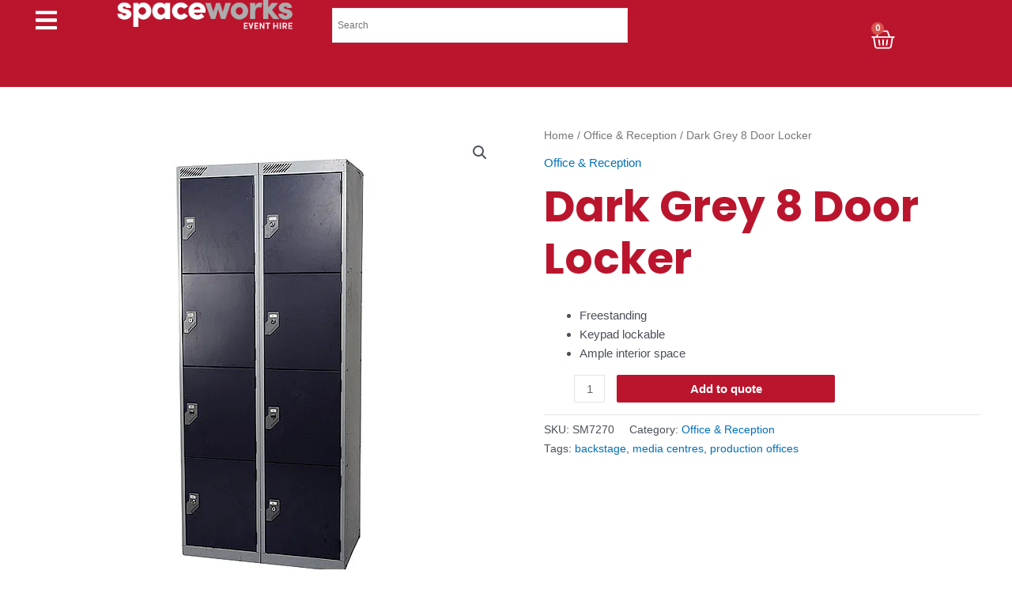

--- FILE ---
content_type: text/css
request_url: https://spaceworks.co.uk/wp-content/uploads/elementor/css/post-232.css?ver=1768454576
body_size: 1402
content:
.elementor-232 .elementor-element.elementor-element-ca438a3{--display:flex;--min-height:120px;--flex-direction:row;--container-widget-width:calc( ( 1 - var( --container-widget-flex-grow ) ) * 100% );--container-widget-height:100%;--container-widget-flex-grow:1;--container-widget-align-self:stretch;--flex-wrap-mobile:wrap;--align-items:stretch;--gap:0px 0px;--row-gap:0px;--column-gap:0px;--margin-top:-10px;--margin-bottom:-10px;--margin-left:0px;--margin-right:0px;--z-index:10;}.elementor-232 .elementor-element.elementor-element-ca438a3:not(.elementor-motion-effects-element-type-background), .elementor-232 .elementor-element.elementor-element-ca438a3 > .elementor-motion-effects-container > .elementor-motion-effects-layer{background-color:#BA152D;}.elementor-232 .elementor-element.elementor-element-41c5793{--display:flex;--justify-content:center;}.elementor-widget-icon.elementor-view-stacked .elementor-icon{background-color:var( --e-global-color-primary );}.elementor-widget-icon.elementor-view-framed .elementor-icon, .elementor-widget-icon.elementor-view-default .elementor-icon{color:var( --e-global-color-primary );border-color:var( --e-global-color-primary );}.elementor-widget-icon.elementor-view-framed .elementor-icon, .elementor-widget-icon.elementor-view-default .elementor-icon svg{fill:var( --e-global-color-primary );}.elementor-232 .elementor-element.elementor-element-c2e2449 > .elementor-widget-container{margin:0px 0px 0px 0px;padding:0px 0px 0px 0px;}.elementor-232 .elementor-element.elementor-element-c2e2449 .elementor-icon-wrapper{text-align:center;}.elementor-232 .elementor-element.elementor-element-c2e2449.elementor-view-stacked .elementor-icon{background-color:#FFFFFF;}.elementor-232 .elementor-element.elementor-element-c2e2449.elementor-view-framed .elementor-icon, .elementor-232 .elementor-element.elementor-element-c2e2449.elementor-view-default .elementor-icon{color:#FFFFFF;border-color:#FFFFFF;}.elementor-232 .elementor-element.elementor-element-c2e2449.elementor-view-framed .elementor-icon, .elementor-232 .elementor-element.elementor-element-c2e2449.elementor-view-default .elementor-icon svg{fill:#FFFFFF;}.elementor-232 .elementor-element.elementor-element-c2e2449 .elementor-icon{font-size:31px;}.elementor-232 .elementor-element.elementor-element-c2e2449 .elementor-icon svg{height:31px;}.elementor-232 .elementor-element.elementor-element-c2e2449 .elementor-icon i, .elementor-232 .elementor-element.elementor-element-c2e2449 .elementor-icon svg{transform:rotate(0deg);}.elementor-232 .elementor-element.elementor-element-85cb440{--display:flex;--justify-content:center;}.elementor-232 .elementor-element.elementor-element-85cb440.e-con{--flex-grow:0;--flex-shrink:0;}.elementor-widget-theme-site-logo .widget-image-caption{color:var( --e-global-color-text );font-family:var( --e-global-typography-text-font-family ), Sans-serif;font-weight:var( --e-global-typography-text-font-weight );}.elementor-232 .elementor-element.elementor-element-ea968b5 > .elementor-widget-container{margin:-30px 0px -30px 0px;padding:0px 0px 0px 0px;}.elementor-232 .elementor-element.elementor-element-ea968b5.elementor-element{--flex-grow:0;--flex-shrink:0;}.elementor-232 .elementor-element.elementor-element-ea968b5{text-align:center;}.elementor-232 .elementor-element.elementor-element-db19496{--display:flex;--justify-content:center;--align-items:flex-end;--container-widget-width:calc( ( 1 - var( --container-widget-flex-grow ) ) * 100% );--margin-top:0px;--margin-bottom:0px;--margin-left:0px;--margin-right:40px;}.elementor-232 .elementor-element.elementor-element-db19496.e-con{--flex-grow:0;--flex-shrink:0;}.elementor-232 .elementor-element.elementor-element-2c2c8e6{width:var( --container-widget-width, 70% );max-width:70%;--container-widget-width:70%;--container-widget-flex-grow:0;}.elementor-232 .elementor-element.elementor-element-e450f49{--display:flex;--justify-content:center;--margin-top:0px;--margin-bottom:0px;--margin-left:0px;--margin-right:40px;}.elementor-232 .elementor-element.elementor-element-e450f49.e-con{--align-self:center;--flex-grow:0;--flex-shrink:0;}.elementor-widget-woocommerce-menu-cart .elementor-menu-cart__toggle .elementor-button{font-family:var( --e-global-typography-primary-font-family ), Sans-serif;font-weight:var( --e-global-typography-primary-font-weight );}.elementor-widget-woocommerce-menu-cart .elementor-menu-cart__product-name a{font-family:var( --e-global-typography-primary-font-family ), Sans-serif;font-weight:var( --e-global-typography-primary-font-weight );}.elementor-widget-woocommerce-menu-cart .elementor-menu-cart__product-price{font-family:var( --e-global-typography-primary-font-family ), Sans-serif;font-weight:var( --e-global-typography-primary-font-weight );}.elementor-widget-woocommerce-menu-cart .elementor-menu-cart__footer-buttons .elementor-button{font-family:var( --e-global-typography-primary-font-family ), Sans-serif;font-weight:var( --e-global-typography-primary-font-weight );}.elementor-widget-woocommerce-menu-cart .elementor-menu-cart__footer-buttons a.elementor-button--view-cart{font-family:var( --e-global-typography-primary-font-family ), Sans-serif;font-weight:var( --e-global-typography-primary-font-weight );}.elementor-widget-woocommerce-menu-cart .elementor-menu-cart__footer-buttons a.elementor-button--checkout{font-family:var( --e-global-typography-primary-font-family ), Sans-serif;font-weight:var( --e-global-typography-primary-font-weight );}.elementor-widget-woocommerce-menu-cart .woocommerce-mini-cart__empty-message{font-family:var( --e-global-typography-primary-font-family ), Sans-serif;font-weight:var( --e-global-typography-primary-font-weight );}.elementor-232 .elementor-element.elementor-element-be5fa7f{--main-alignment:center;--side-cart-alignment-transform:translateX(100%);--side-cart-alignment-left:auto;--side-cart-alignment-right:0;--divider-style:solid;--subtotal-divider-style:solid;--view-cart-button-display:none;--cart-footer-layout:1fr;--elementor-remove-from-cart-button:none;--remove-from-cart-button:block;--toggle-button-icon-color:var( --e-global-color-astglobalcolor5 );--toggle-button-border-color:#FFFFFF00;--toggle-button-icon-hover-color:var( --e-global-color-primary );--toggle-button-hover-background-color:var( --e-global-color-astglobalcolor5 );--toggle-button-hover-border-color:#02010100;--toggle-button-border-radius:22px;--toggle-icon-size:30px;--cart-border-style:none;--checkout-button-background-color:var( --e-global-color-primary );--checkout-button-hover-text-color:var( --e-global-color-primary );--checkout-button-hover-background-color:#02010100;}.elementor-232 .elementor-element.elementor-element-be5fa7f .widget_shopping_cart_content{--subtotal-divider-left-width:0;--subtotal-divider-right-width:0;}.elementor-232 .elementor-element.elementor-element-be5fa7f .elementor-menu-cart__footer-buttons .elementor-button--checkout:hover{border-color:var( --e-global-color-primary );}.elementor-232 .elementor-element.elementor-element-be5fa7f .elementor-button--checkout{border-style:solid;border-width:2px 2px 2px 2px;}.elementor-theme-builder-content-area{height:400px;}.elementor-location-header:before, .elementor-location-footer:before{content:"";display:table;clear:both;}@media(min-width:768px){.elementor-232 .elementor-element.elementor-element-41c5793{--width:13%;}.elementor-232 .elementor-element.elementor-element-85cb440{--width:24%;}.elementor-232 .elementor-element.elementor-element-db19496{--width:44%;}.elementor-232 .elementor-element.elementor-element-e450f49{--width:17.922%;}}@media(max-width:1024px) and (min-width:768px){.elementor-232 .elementor-element.elementor-element-41c5793{--width:15%;}.elementor-232 .elementor-element.elementor-element-85cb440{--width:55.943%;}.elementor-232 .elementor-element.elementor-element-db19496{--width:100%;}.elementor-232 .elementor-element.elementor-element-e450f49{--width:23.836%;}}@media(max-width:880px) and (min-width:768px){.elementor-232 .elementor-element.elementor-element-85cb440{--width:406.938px;}}@media(max-width:1024px){.elementor-232 .elementor-element.elementor-element-ca438a3{--flex-wrap:wrap;--padding-top:020px;--padding-bottom:0015px;--padding-left:0px;--padding-right:020px;}.elementor-232 .elementor-element.elementor-element-41c5793{--margin-top:0px;--margin-bottom:-20px;--margin-left:0px;--margin-right:0px;--padding-top:0px;--padding-bottom:0px;--padding-left:0px;--padding-right:0px;}.elementor-232 .elementor-element.elementor-element-85cb440{--align-items:flex-start;--container-widget-width:calc( ( 1 - var( --container-widget-flex-grow ) ) * 100% );}.elementor-232 .elementor-element.elementor-element-ea968b5{width:var( --container-widget-width, 390.156px );max-width:390.156px;--container-widget-width:390.156px;--container-widget-flex-grow:0;text-align:left;}.elementor-232 .elementor-element.elementor-element-ea968b5 > .elementor-widget-container{margin:0px 0px 0px 0px;padding:0px 0px 0px 0px;}.elementor-232 .elementor-element.elementor-element-ea968b5.elementor-element{--align-self:flex-start;}.elementor-232 .elementor-element.elementor-element-ea968b5 img{width:60%;}.elementor-232 .elementor-element.elementor-element-db19496{--align-items:center;--container-widget-width:calc( ( 1 - var( --container-widget-flex-grow ) ) * 100% );--margin-top:0px;--margin-bottom:0px;--margin-left:0px;--margin-right:0px;}.elementor-232 .elementor-element.elementor-element-db19496.e-con{--order:99999 /* order end hack */;}.elementor-232 .elementor-element.elementor-element-2c2c8e6{--container-widget-width:737px;--container-widget-flex-grow:0;width:var( --container-widget-width, 737px );max-width:737px;}.elementor-232 .elementor-element.elementor-element-e450f49{--align-items:flex-end;--container-widget-width:calc( ( 1 - var( --container-widget-flex-grow ) ) * 100% );}}@media(max-width:767px){.elementor-232 .elementor-element.elementor-element-ca438a3{--min-height:55px;--justify-content:center;--align-items:center;--container-widget-width:calc( ( 1 - var( --container-widget-flex-grow ) ) * 100% );--padding-top:20px;--padding-bottom:5px;--padding-left:20px;--padding-right:20px;}.elementor-232 .elementor-element.elementor-element-41c5793{--width:20%;--margin-top:0px;--margin-bottom:0px;--margin-left:0px;--margin-right:0px;--padding-top:0px;--padding-bottom:0px;--padding-left:0px;--padding-right:0px;}.elementor-232 .elementor-element.elementor-element-c2e2449{width:var( --container-widget-width, 62px );max-width:62px;--container-widget-width:62px;--container-widget-flex-grow:0;}.elementor-232 .elementor-element.elementor-element-c2e2449 > .elementor-widget-container{margin:0px 0px -15px 15px;}.elementor-232 .elementor-element.elementor-element-c2e2449 .elementor-icon-wrapper{text-align:left;}.elementor-232 .elementor-element.elementor-element-85cb440{--width:63%;}.elementor-232 .elementor-element.elementor-element-ea968b5 > .elementor-widget-container{margin:0px 0px 0px 0px;padding:0px 0px 0px 0px;}.elementor-232 .elementor-element.elementor-element-ea968b5{text-align:right;}.elementor-232 .elementor-element.elementor-element-ea968b5 img{width:480px;}.elementor-232 .elementor-element.elementor-element-db19496{--width:100%;}.elementor-232 .elementor-element.elementor-element-2c2c8e6{--container-widget-width:1000px;--container-widget-flex-grow:0;width:var( --container-widget-width, 1000px );max-width:1000px;}.elementor-232 .elementor-element.elementor-element-e450f49{--width:17%;--margin-top:0px;--margin-bottom:0px;--margin-left:0px;--margin-right:0px;}}/* Start custom CSS for woocommerce-menu-cart, class: .elementor-element-be5fa7f */#checkout-button .elementor-button-text {
    visibility: hidden;
    position: relative;
}

#checkout-button .elementor-button-text::after {
    content: "Quote Request"; /* Updated text */
    visibility: visible;
    position: absolute;
    left: 50%;
    top: 50%;
    transform: translate(-50%, -50%);
    font-weight: bold; /* Make the text bold */
    font-size: 16px; /* Adjust size */
    color: inherit; /* Keep the button's text color */
    white-space: nowrap; /* Prevent text from breaking */
}/* End custom CSS */

--- FILE ---
content_type: text/css
request_url: https://spaceworks.co.uk/wp-content/uploads/elementor/css/post-330.css?ver=1768454576
body_size: 1048
content:
.elementor-330 .elementor-element.elementor-element-232637e9:not(.elementor-motion-effects-element-type-background), .elementor-330 .elementor-element.elementor-element-232637e9 > .elementor-motion-effects-container > .elementor-motion-effects-layer{background-color:var( --e-global-color-primary );}.elementor-330 .elementor-element.elementor-element-232637e9 > .elementor-container{max-width:1200px;min-height:205px;}.elementor-330 .elementor-element.elementor-element-232637e9{transition:background 0.3s, border 0.3s, border-radius 0.3s, box-shadow 0.3s;margin-top:3%;margin-bottom:2%;}.elementor-330 .elementor-element.elementor-element-232637e9 > .elementor-background-overlay{transition:background 0.3s, border-radius 0.3s, opacity 0.3s;}.elementor-330 .elementor-element.elementor-element-6dd54010 > .elementor-element-populated{padding:0px 0px 0px 0px;}.elementor-330 .elementor-element.elementor-element-421fa49a:not(.elementor-motion-effects-element-type-background), .elementor-330 .elementor-element.elementor-element-421fa49a > .elementor-motion-effects-container > .elementor-motion-effects-layer{background-color:var( --e-global-color-primary );}.elementor-330 .elementor-element.elementor-element-421fa49a > .elementor-container{max-width:1200px;}.elementor-330 .elementor-element.elementor-element-421fa49a{transition:background 0.3s, border 0.3s, border-radius 0.3s, box-shadow 0.3s;margin-top:0px;margin-bottom:0px;}.elementor-330 .elementor-element.elementor-element-421fa49a > .elementor-background-overlay{transition:background 0.3s, border-radius 0.3s, opacity 0.3s;}.elementor-bc-flex-widget .elementor-330 .elementor-element.elementor-element-65480b9e.elementor-column .elementor-widget-wrap{align-items:center;}.elementor-330 .elementor-element.elementor-element-65480b9e.elementor-column.elementor-element[data-element_type="column"] > .elementor-widget-wrap.elementor-element-populated{align-content:center;align-items:center;}.elementor-widget-image .widget-image-caption{color:var( --e-global-color-text );font-family:var( --e-global-typography-text-font-family ), Sans-serif;font-weight:var( --e-global-typography-text-font-weight );}.elementor-330 .elementor-element.elementor-element-4641fb4c{text-align:left;}.elementor-330 .elementor-element.elementor-element-4641fb4c img{width:75%;}.elementor-bc-flex-widget .elementor-330 .elementor-element.elementor-element-24fae724.elementor-column .elementor-widget-wrap{align-items:center;}.elementor-330 .elementor-element.elementor-element-24fae724.elementor-column.elementor-element[data-element_type="column"] > .elementor-widget-wrap.elementor-element-populated{align-content:center;align-items:center;}.elementor-widget-nav-menu .elementor-nav-menu .elementor-item{font-family:var( --e-global-typography-primary-font-family ), Sans-serif;font-weight:var( --e-global-typography-primary-font-weight );}.elementor-widget-nav-menu .elementor-nav-menu--main .elementor-item{color:var( --e-global-color-text );fill:var( --e-global-color-text );}.elementor-widget-nav-menu .elementor-nav-menu--main .elementor-item:hover,
					.elementor-widget-nav-menu .elementor-nav-menu--main .elementor-item.elementor-item-active,
					.elementor-widget-nav-menu .elementor-nav-menu--main .elementor-item.highlighted,
					.elementor-widget-nav-menu .elementor-nav-menu--main .elementor-item:focus{color:var( --e-global-color-accent );fill:var( --e-global-color-accent );}.elementor-widget-nav-menu .elementor-nav-menu--main:not(.e--pointer-framed) .elementor-item:before,
					.elementor-widget-nav-menu .elementor-nav-menu--main:not(.e--pointer-framed) .elementor-item:after{background-color:var( --e-global-color-accent );}.elementor-widget-nav-menu .e--pointer-framed .elementor-item:before,
					.elementor-widget-nav-menu .e--pointer-framed .elementor-item:after{border-color:var( --e-global-color-accent );}.elementor-widget-nav-menu{--e-nav-menu-divider-color:var( --e-global-color-text );}.elementor-widget-nav-menu .elementor-nav-menu--dropdown .elementor-item, .elementor-widget-nav-menu .elementor-nav-menu--dropdown  .elementor-sub-item{font-family:var( --e-global-typography-accent-font-family ), Sans-serif;font-weight:var( --e-global-typography-accent-font-weight );}.elementor-330 .elementor-element.elementor-element-2ea2ba1 .elementor-nav-menu--main .elementor-item{color:var( --e-global-color-astglobalcolor5 );fill:var( --e-global-color-astglobalcolor5 );}.elementor-330 .elementor-element.elementor-element-2ea2ba1 .elementor-nav-menu--main .elementor-item:hover,
					.elementor-330 .elementor-element.elementor-element-2ea2ba1 .elementor-nav-menu--main .elementor-item.elementor-item-active,
					.elementor-330 .elementor-element.elementor-element-2ea2ba1 .elementor-nav-menu--main .elementor-item.highlighted,
					.elementor-330 .elementor-element.elementor-element-2ea2ba1 .elementor-nav-menu--main .elementor-item:focus{color:#F5F5F5;fill:#F5F5F5;}.elementor-widget-divider{--divider-color:var( --e-global-color-secondary );}.elementor-widget-divider .elementor-divider__text{color:var( --e-global-color-secondary );font-family:var( --e-global-typography-secondary-font-family ), Sans-serif;font-weight:var( --e-global-typography-secondary-font-weight );}.elementor-widget-divider.elementor-view-stacked .elementor-icon{background-color:var( --e-global-color-secondary );}.elementor-widget-divider.elementor-view-framed .elementor-icon, .elementor-widget-divider.elementor-view-default .elementor-icon{color:var( --e-global-color-secondary );border-color:var( --e-global-color-secondary );}.elementor-widget-divider.elementor-view-framed .elementor-icon, .elementor-widget-divider.elementor-view-default .elementor-icon svg{fill:var( --e-global-color-secondary );}.elementor-330 .elementor-element.elementor-element-79a3e98e{--divider-border-style:solid;--divider-color:#d8d8d8;--divider-border-width:1px;}.elementor-330 .elementor-element.elementor-element-79a3e98e > .elementor-widget-container{margin:0px 0px 0px 0px;}.elementor-330 .elementor-element.elementor-element-79a3e98e .elementor-divider-separator{width:100%;}.elementor-330 .elementor-element.elementor-element-79a3e98e .elementor-divider{padding-block-start:7px;padding-block-end:7px;}.elementor-330 .elementor-element.elementor-element-6efbd0b5 > .elementor-container{max-width:1200px;}.elementor-330 .elementor-element.elementor-element-6efbd0b5{margin-top:0px;margin-bottom:0px;}.elementor-bc-flex-widget .elementor-330 .elementor-element.elementor-element-47ac53d6.elementor-column .elementor-widget-wrap{align-items:center;}.elementor-330 .elementor-element.elementor-element-47ac53d6.elementor-column.elementor-element[data-element_type="column"] > .elementor-widget-wrap.elementor-element-populated{align-content:center;align-items:center;}.elementor-330 .elementor-element.elementor-element-3dfcd24 .elementor-repeater-item-bbe0fd0.elementor-social-icon{background-color:#02010100;}.elementor-330 .elementor-element.elementor-element-3dfcd24 .elementor-repeater-item-bbe0fd0.elementor-social-icon i{color:#FFFFFF;}.elementor-330 .elementor-element.elementor-element-3dfcd24 .elementor-repeater-item-bbe0fd0.elementor-social-icon svg{fill:#FFFFFF;}.elementor-330 .elementor-element.elementor-element-3dfcd24 .elementor-repeater-item-c58d333.elementor-social-icon{background-color:#02010100;}.elementor-330 .elementor-element.elementor-element-3dfcd24 .elementor-repeater-item-c58d333.elementor-social-icon i{color:#FFFFFF;}.elementor-330 .elementor-element.elementor-element-3dfcd24 .elementor-repeater-item-c58d333.elementor-social-icon svg{fill:#FFFFFF;}.elementor-330 .elementor-element.elementor-element-3dfcd24 .elementor-repeater-item-022bbc9.elementor-social-icon{background-color:#02010100;}.elementor-330 .elementor-element.elementor-element-3dfcd24 .elementor-repeater-item-ba39e7d.elementor-social-icon{background-color:#02010100;}.elementor-330 .elementor-element.elementor-element-3dfcd24{--grid-template-columns:repeat(0, auto);--icon-size:17px;--grid-column-gap:7px;--grid-row-gap:0px;}.elementor-330 .elementor-element.elementor-element-3dfcd24 .elementor-widget-container{text-align:left;}.elementor-330 .elementor-element.elementor-element-3dfcd24 > .elementor-widget-container{margin:0px 0px 0px 0px;padding:0px 0px 0px 20px;}.elementor-330 .elementor-element.elementor-element-3dfcd24 .elementor-social-icon{--icon-padding:0.5em;}.elementor-bc-flex-widget .elementor-330 .elementor-element.elementor-element-54c1b84a.elementor-column .elementor-widget-wrap{align-items:center;}.elementor-330 .elementor-element.elementor-element-54c1b84a.elementor-column.elementor-element[data-element_type="column"] > .elementor-widget-wrap.elementor-element-populated{align-content:center;align-items:center;}.elementor-widget-heading .elementor-heading-title{font-family:var( --e-global-typography-primary-font-family ), Sans-serif;font-weight:var( --e-global-typography-primary-font-weight );color:var( --e-global-color-primary );}.elementor-330 .elementor-element.elementor-element-6cdda023{text-align:right;}.elementor-330 .elementor-element.elementor-element-6cdda023 .elementor-heading-title{font-family:"Montserrat", Sans-serif;font-size:14px;font-weight:300;text-transform:capitalize;color:var( --e-global-color-astglobalcolor5 );}.elementor-theme-builder-content-area{height:400px;}.elementor-location-header:before, .elementor-location-footer:before{content:"";display:table;clear:both;}@media(max-width:1024px){.elementor-330 .elementor-element.elementor-element-232637e9{margin-top:5%;margin-bottom:5%;padding:0% 5% 0% 5%;}.elementor-330 .elementor-element.elementor-element-4641fb4c{text-align:center;}.elementor-330 .elementor-element.elementor-element-4641fb4c img{width:22%;}.elementor-330 .elementor-element.elementor-element-24fae724 > .elementor-element-populated{margin:4% 0% 4% 0%;--e-column-margin-right:0%;--e-column-margin-left:0%;padding:0px 0px 0px 0px;}.elementor-330 .elementor-element.elementor-element-79a3e98e .elementor-divider{padding-block-start:20px;padding-block-end:20px;}.elementor-330 .elementor-element.elementor-element-47ac53d6 > .elementor-element-populated{padding:0px 0px 0px 0px;}.elementor-330 .elementor-element.elementor-element-3dfcd24 .elementor-widget-container{text-align:right;}.elementor-330 .elementor-element.elementor-element-54c1b84a > .elementor-element-populated{padding:0px 0px 0px 0px;}}@media(max-width:767px){.elementor-330 .elementor-element.elementor-element-232637e9{margin-top:15%;margin-bottom:15%;}.elementor-330 .elementor-element.elementor-element-4641fb4c img{width:50%;}.elementor-330 .elementor-element.elementor-element-24fae724 > .elementor-element-populated{margin:10% 0% 0% 0%;--e-column-margin-right:0%;--e-column-margin-left:0%;}.elementor-330 .elementor-element.elementor-element-79a3e98e .elementor-divider{padding-block-start:30px;padding-block-end:30px;}.elementor-330 .elementor-element.elementor-element-3dfcd24 .elementor-widget-container{text-align:center;}.elementor-330 .elementor-element.elementor-element-54c1b84a > .elementor-element-populated{margin:10% 0% 0% 0%;--e-column-margin-right:0%;--e-column-margin-left:0%;}.elementor-330 .elementor-element.elementor-element-6cdda023{text-align:center;}}@media(min-width:768px){.elementor-330 .elementor-element.elementor-element-65480b9e{width:35%;}.elementor-330 .elementor-element.elementor-element-24fae724{width:65%;}}@media(max-width:1024px) and (min-width:768px){.elementor-330 .elementor-element.elementor-element-65480b9e{width:100%;}.elementor-330 .elementor-element.elementor-element-24fae724{width:100%;}}

--- FILE ---
content_type: text/css
request_url: https://spaceworks.co.uk/wp-content/uploads/elementor/css/post-239.css?ver=1768454576
body_size: 701
content:
.elementor-239 .elementor-element.elementor-element-a51caf5:not(.elementor-motion-effects-element-type-background), .elementor-239 .elementor-element.elementor-element-a51caf5 > .elementor-motion-effects-container > .elementor-motion-effects-layer{background-color:var( --e-global-color-primary );}.elementor-239 .elementor-element.elementor-element-a51caf5 > .elementor-container{max-width:500px;}.elementor-239 .elementor-element.elementor-element-a51caf5{transition:background 0.3s, border 0.3s, border-radius 0.3s, box-shadow 0.3s;padding:100px 12px 100px 12px;}.elementor-239 .elementor-element.elementor-element-a51caf5 > .elementor-background-overlay{transition:background 0.3s, border-radius 0.3s, opacity 0.3s;}.elementor-widget-image .widget-image-caption{color:var( --e-global-color-text );font-family:var( --e-global-typography-text-font-family ), Sans-serif;font-weight:var( --e-global-typography-text-font-weight );}.elementor-239 .elementor-element.elementor-element-43f4db12 > .elementor-widget-container{margin:40px 0px -20px 0px;}.elementor-239 .elementor-element.elementor-element-43f4db12 img{width:90%;}.elementor-widget-nav-menu .elementor-nav-menu .elementor-item{font-family:var( --e-global-typography-primary-font-family ), Sans-serif;font-weight:var( --e-global-typography-primary-font-weight );}.elementor-widget-nav-menu .elementor-nav-menu--main .elementor-item{color:var( --e-global-color-text );fill:var( --e-global-color-text );}.elementor-widget-nav-menu .elementor-nav-menu--main .elementor-item:hover,
					.elementor-widget-nav-menu .elementor-nav-menu--main .elementor-item.elementor-item-active,
					.elementor-widget-nav-menu .elementor-nav-menu--main .elementor-item.highlighted,
					.elementor-widget-nav-menu .elementor-nav-menu--main .elementor-item:focus{color:var( --e-global-color-accent );fill:var( --e-global-color-accent );}.elementor-widget-nav-menu .elementor-nav-menu--main:not(.e--pointer-framed) .elementor-item:before,
					.elementor-widget-nav-menu .elementor-nav-menu--main:not(.e--pointer-framed) .elementor-item:after{background-color:var( --e-global-color-accent );}.elementor-widget-nav-menu .e--pointer-framed .elementor-item:before,
					.elementor-widget-nav-menu .e--pointer-framed .elementor-item:after{border-color:var( --e-global-color-accent );}.elementor-widget-nav-menu{--e-nav-menu-divider-color:var( --e-global-color-text );}.elementor-widget-nav-menu .elementor-nav-menu--dropdown .elementor-item, .elementor-widget-nav-menu .elementor-nav-menu--dropdown  .elementor-sub-item{font-family:var( --e-global-typography-accent-font-family ), Sans-serif;font-weight:var( --e-global-typography-accent-font-weight );}.elementor-239 .elementor-element.elementor-element-f3c817d .elementor-nav-menu .elementor-item{font-family:"Poppins", Sans-serif;font-size:20px;font-weight:400;letter-spacing:1.2px;}.elementor-239 .elementor-element.elementor-element-f3c817d .elementor-nav-menu--main .elementor-item{color:var( --e-global-color-astglobalcolor5 );fill:var( --e-global-color-astglobalcolor5 );}.elementor-239 .elementor-element.elementor-element-f3c817d .elementor-nav-menu--main .elementor-item:hover,
					.elementor-239 .elementor-element.elementor-element-f3c817d .elementor-nav-menu--main .elementor-item.elementor-item-active,
					.elementor-239 .elementor-element.elementor-element-f3c817d .elementor-nav-menu--main .elementor-item.highlighted,
					.elementor-239 .elementor-element.elementor-element-f3c817d .elementor-nav-menu--main .elementor-item:focus{color:var( --e-global-color-astglobalcolor8 );}.elementor-239 .elementor-element.elementor-element-f3c817d .elementor-nav-menu--main:not(.e--pointer-framed) .elementor-item:before,
					.elementor-239 .elementor-element.elementor-element-f3c817d .elementor-nav-menu--main:not(.e--pointer-framed) .elementor-item:after{background-color:var( --e-global-color-astglobalcolor5 );}.elementor-239 .elementor-element.elementor-element-f3c817d .e--pointer-framed .elementor-item:before,
					.elementor-239 .elementor-element.elementor-element-f3c817d .e--pointer-framed .elementor-item:after{border-color:var( --e-global-color-astglobalcolor5 );}.elementor-239 .elementor-element.elementor-element-3ec92d37{--grid-template-columns:repeat(0, auto);--icon-size:16px;--grid-column-gap:25px;--grid-row-gap:0px;}.elementor-239 .elementor-element.elementor-element-3ec92d37 .elementor-widget-container{text-align:right;}.elementor-239 .elementor-element.elementor-element-3ec92d37 > .elementor-widget-container{margin:15px 0px 0px 0px;padding:0px 0px 0px 0px;}.elementor-239 .elementor-element.elementor-element-3ec92d37 .elementor-social-icon{background-color:var( --e-global-color-primary );--icon-padding:0.7em;}#elementor-popup-modal-239 .dialog-widget-content{animation-duration:0.4s;background-color:var( --e-global-color-primary );box-shadow:2px 8px 23px 3px rgba(0,0,0,0.2);}#elementor-popup-modal-239{background-color:#0000009C;justify-content:flex-start;align-items:center;pointer-events:all;}#elementor-popup-modal-239 .dialog-message{width:45vw;height:100vh;align-items:center;}#elementor-popup-modal-239 .dialog-close-button{display:flex;font-size:32px;}#elementor-popup-modal-239 .dialog-close-button i{color:var( --e-global-color-astglobalcolor5 );}#elementor-popup-modal-239 .dialog-close-button svg{fill:var( --e-global-color-astglobalcolor5 );}@media(max-width:1024px){.elementor-239 .elementor-element.elementor-element-2fec0b32 > .elementor-element-populated{margin:-30px 0px 0px 0px;--e-column-margin-right:0px;--e-column-margin-left:0px;}.elementor-239 .elementor-element.elementor-element-43f4db12 > .elementor-widget-container{margin:60px 0px -25px 0px;}.elementor-239 .elementor-element.elementor-element-43f4db12 img{width:75%;}.elementor-239 .elementor-element.elementor-element-3ec92d37 .elementor-widget-container{text-align:right;}}@media(max-width:880px){#elementor-popup-modal-239 .dialog-message{width:87vw;}}@media(max-width:767px){.elementor-239 .elementor-element.elementor-element-2fec0b32 > .elementor-element-populated{margin:0px 0px 0px 0px;--e-column-margin-right:0px;--e-column-margin-left:0px;}.elementor-239 .elementor-element.elementor-element-43f4db12 > .elementor-widget-container{margin:70px 0px 0px 0px;}.elementor-239 .elementor-element.elementor-element-43f4db12 img{width:100%;}.elementor-239 .elementor-element.elementor-element-3ec92d37 .elementor-widget-container{text-align:center;}.elementor-239 .elementor-element.elementor-element-3ec92d37{--icon-size:16px;--grid-column-gap:17px;}.elementor-239 .elementor-element.elementor-element-3ec92d37 .elementor-social-icon{--icon-padding:0.6em;}}@media(min-width:768px){.elementor-239 .elementor-element.elementor-element-2fec0b32{width:100%;}}/* Start custom CSS for social-icons, class: .elementor-element-3ec92d37 */.elementor-239 .elementor-element.elementor-element-3ec92d37.elementor-sticky--effects{
   background-color: #000000 !important
}

.elementor-239 .elementor-element.elementor-element-3ec92d37{
   transition: background-color 4s ease !important;
}

.elementor-239 .elementor-element.elementor-element-3ec92d37.elementor-sticky--effects >.elementor-container{
   min-height: 80px;
}

.elementor-239 .elementor-element.elementor-element-3ec92d37 > .elementor-container{
   transition: min-height 1s ease !important;
}/* End custom CSS */